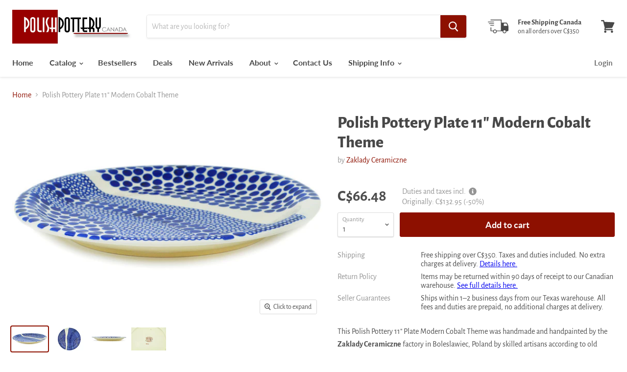

--- FILE ---
content_type: text/html; charset=utf-8
request_url: https://polishpotteryonline.com/products/polish-pottery-plate-11-modern-cobalt-theme?view=_recently-viewed
body_size: 1047
content:


































<li
  class="productgrid--item  imagestyle--natural    productitem--sale    product-recently-viewed-card  show-actions--mobile"
  data-product-item
  data-product-quickshop-url="/products/polish-pottery-plate-11-modern-cobalt-theme"
  data-quickshop-hash="27e9464b8f71950dfe8cc8bc3261894439cce16d287fdfb9b551787783d17ff1"
  
    data-recently-viewed-card
  
>
  <div class="productitem" data-product-item-content>
    <div class="product-recently-viewed-card-time" data-product-handle="polish-pottery-plate-11-modern-cobalt-theme">
      <button
        class="product-recently-viewed-card-remove"
        aria-label="close"
        data-remove-recently-viewed
      >
        <svg
  aria-hidden="true"
  focusable="false"
  role="presentation"
  width="10"
  height="10"
  viewBox="0 0 10 10"
  xmlns="http://www.w3.org/2000/svg"
>
  <path d="M6.08785659,5 L9.77469752,1.31315906 L8.68684094,0.225302476 L5,3.91214341 L1.31315906,0.225302476 L0.225302476,1.31315906 L3.91214341,5 L0.225302476,8.68684094 L1.31315906,9.77469752 L5,6.08785659 L8.68684094,9.77469752 L9.77469752,8.68684094 L6.08785659,5 Z"></path>
</svg>
      </button>
    </div>
    <a
      class="productitem--image-link"
      href="/products/polish-pottery-plate-11-modern-cobalt-theme"
      tabindex="-1"
      data-product-page-link
    >
      <figure class="productitem--image" data-product-item-image>
        
          
          

  
    <noscript data-rimg-noscript>
      <img
        
          src="//polishpotteryonline.com/cdn/shop/products/H3382M_512x342.jpg?v=1659647989"
        

        alt="H3382M (2022-03-15 15:48:42)"
        data-rimg="noscript"
        srcset="//polishpotteryonline.com/cdn/shop/products/H3382M_512x342.jpg?v=1659647989 1x, //polishpotteryonline.com/cdn/shop/products/H3382M_599x400.jpg?v=1659647989 1.17x"
        class="productitem--image-primary"
        
        
      >
    </noscript>
  

  <img
    
      src="//polishpotteryonline.com/cdn/shop/products/H3382M_512x342.jpg?v=1659647989"
    
    alt="H3382M (2022-03-15 15:48:42)"

    
      data-rimg="lazy"
      data-rimg-scale="1"
      data-rimg-template="//polishpotteryonline.com/cdn/shop/products/H3382M_{size}.jpg?v=1659647989"
      data-rimg-max="600x400"
      data-rimg-crop=""
      
      srcset="data:image/svg+xml;utf8,<svg%20xmlns='http://www.w3.org/2000/svg'%20width='512'%20height='342'></svg>"
    

    class="productitem--image-primary"
    
    
  >



  <div data-rimg-canvas></div>


        

        

      </figure>
    </a><div class="productitem--info">
      

      

      <h2 class="productitem--title">
        <a href="/products/polish-pottery-plate-11-modern-cobalt-theme" data-product-page-link>
          Polish Pottery Plate 11" Modern Cobalt Theme
        </a>
      </h2>

      
        <span class="productitem--vendor">
          <a href="/collections/vendors?q=Zaklady%20Ceramiczne" title="Zaklady Ceramiczne">Zaklady Ceramiczne</a>
        </span>
      

      
        

<div class="productitem--price " style="display: flex;">
  <div class="price--main" data-price>
      
        <span class="visually-hidden">Current price</span>
      
      <span class="money">
        C$66.48
      </span>
    
  </div>

  <div
    class="price--compare-at visible"
    style="margin-left: 0.5rem;"
    data-price-compare-at
  >
      <span class="visually-hidden">Original price</span>
      <span class="money">
        C$132.95
      </span>
    
  </div>

  
    <div style="margin-left: 0.5rem;">
      
<span class="badge--sale">
        -<span data-price-percent-saved>50</span>%
      </span>
    </div>
  

</div>




      

      

      
        <div class="productitem--description">
          <p>This Polish Pottery 11" Plate Modern Cobalt Theme was handmade and handpainted by the Zaklady Ceramiczne factory in Boleslawiec, Poland by skilled ...</p>

          
            <a
              href="/products/polish-pottery-plate-11-modern-cobalt-theme"
              class="productitem--link"
              data-product-page-link
            >
              View full details
            </a>
          
        </div>
      
    </div>

    
  </div>

  
    <script type="application/json" data-quick-buy-settings>
      {
        "cart_redirection": false,
        "money_format": "C${{amount}}"
      }
    </script>
  
</li>



--- FILE ---
content_type: text/javascript
request_url: https://polishpotteryonline.com/cdn/shop/t/11/assets/empire.js?v=142833049664350543101758338004
body_size: 4250
content:
(function(modules){function webpackJsonpCallback(data){for(var chunkIds=data[0],moreModules=data[1],executeModules=data[2],moduleId,chunkId,i2=0,resolves=[];i2<chunkIds.length;i2++)chunkId=chunkIds[i2],Object.prototype.hasOwnProperty.call(installedChunks,chunkId)&&installedChunks[chunkId]&&resolves.push(installedChunks[chunkId][0]),installedChunks[chunkId]=0;for(moduleId in moreModules)Object.prototype.hasOwnProperty.call(moreModules,moduleId)&&(modules[moduleId]=moreModules[moduleId]);for(parentJsonpFunction&&parentJsonpFunction(data);resolves.length;)resolves.shift()();return deferredModules.push.apply(deferredModules,executeModules||[]),checkDeferredModules()}function checkDeferredModules(){for(var result,i2=0;i2<deferredModules.length;i2++){for(var deferredModule=deferredModules[i2],fulfilled=!0,j=1;j<deferredModule.length;j++){var depId=deferredModule[j];installedChunks[depId]!==0&&(fulfilled=!1)}fulfilled&&(deferredModules.splice(i2--,1),result=__webpack_require__(__webpack_require__.s=deferredModule[0]))}return result}var installedModules={},installedChunks={36:0},deferredModules=[];function jsonpScriptSrc(chunkId){return{0:"//polishpotteryonline.com/cdn/shop/t/11/assets/vendors-DynamicBlogPosts-DynamicFeaturedCollection-DynamicInstagramFeed-DynamicTwitterFeed-StaticCol-09aa5aa9.bundle.js?v=93247682346006884431574267784",11:"//polishpotteryonline.com/cdn/shop/t/11/assets/DynamicInstagramFeed.bundle.js?v=82261626839197843451574267748",17:"//polishpotteryonline.com/cdn/shop/t/11/assets/DynamicTwitterFeed.bundle.js?v=83592189350648622561574267757",2:"//polishpotteryonline.com/cdn/shop/t/11/assets/vendors-DynamicFeaturedCollection-StaticCollection-StaticProduct-StaticProductRecommendations-StaticSearch.bundle.js?v=132299743837979098861574267786",1:"//polishpotteryonline.com/cdn/shop/t/11/assets/DynamicFeaturedCollection-StaticCollection-StaticProduct-StaticProductRecommendations-StaticSearch.bundle.js?v=140450253676190631721574267744",3:"//polishpotteryonline.com/cdn/shop/t/11/assets/DynamicFeaturedCollection-StaticCollection-StaticProductRecommendations-StaticSearch.bundle.js?v=161755861142274917131574267746",10:"//polishpotteryonline.com/cdn/shop/t/11/assets/DynamicFeaturedCollection.bundle.js?v=163047381840636036721574267747",26:"//polishpotteryonline.com/cdn/shop/t/11/assets/StaticCollection.bundle.js?v=121070345804156320301574267768",32:"//polishpotteryonline.com/cdn/shop/t/11/assets/StaticProductRecommendations.bundle.js?v=38502666680462283961574267775",34:"//polishpotteryonline.com/cdn/shop/t/11/assets/StaticSearch.bundle.js?v=8007699097934529601574267778",31:"//polishpotteryonline.com/cdn/shop/t/11/assets/StaticProduct.bundle.js?v=181643790500953277011574267774",29:"//polishpotteryonline.com/cdn/shop/t/11/assets/StaticHighlightsBanners.bundle.js?v=54381311851228602491574267772",33:"//polishpotteryonline.com/cdn/shop/t/11/assets/StaticRecentlyViewed.bundle.js?v=99620711959357059541574267776",35:"//polishpotteryonline.com/cdn/shop/t/11/assets/StaticSlideshow.bundle.js?v=27332112742114675461574267779",9:"//polishpotteryonline.com/cdn/shop/t/11/assets/DynamicBlogPosts.bundle.js?v=15937608908701057121574267743",12:"//polishpotteryonline.com/cdn/shop/t/11/assets/DynamicMenuList.bundle.js?v=170021137598519386191574267750",13:"//polishpotteryonline.com/cdn/shop/t/11/assets/DynamicNewsletter.bundle.js?v=154144007980651550601574267751",14:"//polishpotteryonline.com/cdn/shop/t/11/assets/DynamicPromoBlocks.bundle.js?v=69948068982977509321574267752",15:"//polishpotteryonline.com/cdn/shop/t/11/assets/DynamicRichText.bundle.js?v=151650695514048847841574267753",18:"//polishpotteryonline.com/cdn/shop/t/11/assets/DynamicVideo.bundle.js?v=10778740264846705581574267758",19:"//polishpotteryonline.com/cdn/shop/t/11/assets/GiftCard.bundle.js?v=108720334823731942491574267759",20:"//polishpotteryonline.com/cdn/shop/t/11/assets/PXSMap.bundle.js?v=34955591683517707261574267761",21:"//polishpotteryonline.com/cdn/shop/t/11/assets/Page.bundle.js?v=130925894117906972641574267762",22:"//polishpotteryonline.com/cdn/shop/t/11/assets/StaticAnnouncement.bundle.js?v=61845286072443853561574267763",23:"//polishpotteryonline.com/cdn/shop/t/11/assets/StaticArticle.bundle.js?v=35356024476013757771574267764",24:"//polishpotteryonline.com/cdn/shop/t/11/assets/StaticBlog.bundle.js?v=42734289127559458641574267766",27:"//polishpotteryonline.com/cdn/shop/t/11/assets/StaticFooter.bundle.js?v=20369977009660616191574267769",30:"//polishpotteryonline.com/cdn/shop/t/11/assets/StaticPassword.bundle.js?v=20937405789698780981574267773",37:"//polishpotteryonline.com/cdn/shop/t/11/assets/vendors-StaticCart.bundle.js?v=142791055196190010991574267788",25:"//polishpotteryonline.com/cdn/shop/t/11/assets/StaticCart.bundle.js?v=19427659821619595461574267767",5:"//polishpotteryonline.com/cdn/shop/t/11/assets/vendors-DynamicSearch-StaticHeader.bundle.js?v=84059266257264894501574267787",4:"//polishpotteryonline.com/cdn/shop/t/11/assets/DynamicSearch-StaticHeader.bundle.js?v=120935098869403988391574267755",16:"//polishpotteryonline.com/cdn/shop/t/11/assets/DynamicSearch.bundle.js?v=78699253504472646201574267756",28:"//polishpotteryonline.com/cdn/shop/t/11/assets/StaticHeader.bundle.js?v=30118691114470568701574267771",6:"//polishpotteryonline.com/cdn/shop/t/11/assets/Account.bundle.js?v=70740910335984054451574267739",7:"//polishpotteryonline.com/cdn/shop/t/11/assets/Contact.bundle.js?v=75595974926755698221574267741",8:"//polishpotteryonline.com/cdn/shop/t/11/assets/ContainSwatchTooltips.bundle.js?v=68562669373204758221574267742"}[chunkId]}function __webpack_require__(moduleId){if(installedModules[moduleId])return installedModules[moduleId].exports;var module=installedModules[moduleId]={i:moduleId,l:!1,exports:{}};return modules[moduleId].call(module.exports,module,module.exports,__webpack_require__),module.l=!0,module.exports}__webpack_require__.e=function(chunkId){var promises=[],installedChunkData=installedChunks[chunkId];if(installedChunkData!==0)if(installedChunkData)promises.push(installedChunkData[2]);else{var promise=new Promise(function(resolve,reject){installedChunkData=installedChunks[chunkId]=[resolve,reject]});promises.push(installedChunkData[2]=promise);var script=document.createElement("script"),onScriptComplete;script.charset="utf-8",script.timeout=120,__webpack_require__.nc&&script.setAttribute("nonce",__webpack_require__.nc),script.src=jsonpScriptSrc(chunkId);var error=new Error;onScriptComplete=function(event){script.onerror=script.onload=null,clearTimeout(timeout);var chunk=installedChunks[chunkId];if(chunk!==0){if(chunk){var errorType=event&&(event.type==="load"?"missing":event.type),realSrc=event&&event.target&&event.target.src;error.message="Loading chunk "+chunkId+` failed.
(`+errorType+": "+realSrc+")",error.name="ChunkLoadError",error.type=errorType,error.request=realSrc,chunk[1](error)}installedChunks[chunkId]=void 0}};var timeout=setTimeout(function(){onScriptComplete({type:"timeout",target:script})},12e4);script.onerror=script.onload=onScriptComplete,document.head.appendChild(script)}return Promise.all(promises)},__webpack_require__.m=modules,__webpack_require__.c=installedModules,__webpack_require__.d=function(exports,name,getter){__webpack_require__.o(exports,name)||Object.defineProperty(exports,name,{enumerable:!0,get:getter})},__webpack_require__.r=function(exports){typeof Symbol<"u"&&Symbol.toStringTag&&Object.defineProperty(exports,Symbol.toStringTag,{value:"Module"}),Object.defineProperty(exports,"__esModule",{value:!0})},__webpack_require__.t=function(value,mode){if(mode&1&&(value=__webpack_require__(value)),mode&8||mode&4&&typeof value=="object"&&value&&value.__esModule)return value;var ns=Object.create(null);if(__webpack_require__.r(ns),Object.defineProperty(ns,"default",{enumerable:!0,value}),mode&2&&typeof value!="string")for(var key in value)__webpack_require__.d(ns,key,function(key2){return value[key2]}.bind(null,key));return ns},__webpack_require__.n=function(module){var getter=module&&module.__esModule?function(){return module.default}:function(){return module};return __webpack_require__.d(getter,"a",getter),getter},__webpack_require__.o=function(object,property){return Object.prototype.hasOwnProperty.call(object,property)},__webpack_require__.p="",__webpack_require__.oe=function(err){throw console.error(err),err};var jsonpArray=window.webpackJsonp=window.webpackJsonp||[],oldJsonpFunction=jsonpArray.push.bind(jsonpArray);jsonpArray.push=webpackJsonpCallback,jsonpArray=jsonpArray.slice();for(var i=0;i<jsonpArray.length;i++)webpackJsonpCallback(jsonpArray[i]);var parentJsonpFunction=oldJsonpFunction;return deferredModules.push([5,38]),checkDeferredModules()})({5:function(module,__webpack_exports__,__webpack_require__){"use strict";__webpack_require__.r(__webpack_exports__);var jquery=__webpack_require__(0),jquery_default=__webpack_require__.n(jquery);window.jQuery=jquery_default.a,window.$=jquery_default.a;var jquery_trend=__webpack_require__(3),jquery_revealer=__webpack_require__(4),script=__webpack_require__(1),script_default=__webpack_require__.n(script),index_es=__webpack_require__(2);function ownKeys(object,enumerableOnly){var keys=Object.keys(object);if(Object.getOwnPropertySymbols){var symbols=Object.getOwnPropertySymbols(object);enumerableOnly&&(symbols=symbols.filter(function(sym){return Object.getOwnPropertyDescriptor(object,sym).enumerable})),keys.push.apply(keys,symbols)}return keys}function _objectSpread(target){for(var i=1;i<arguments.length;i++){var source=arguments[i]!=null?arguments[i]:{};i%2?ownKeys(source,!0).forEach(function(key){_defineProperty(target,key,source[key])}):Object.getOwnPropertyDescriptors?Object.defineProperties(target,Object.getOwnPropertyDescriptors(source)):ownKeys(source).forEach(function(key){Object.defineProperty(target,key,Object.getOwnPropertyDescriptor(source,key))})}return target}function _defineProperty(obj,key,value){return key in obj?Object.defineProperty(obj,key,{value,enumerable:!0,configurable:!0,writable:!0}):obj[key]=value,obj}function _classCallCheck(instance,Constructor){if(!(instance instanceof Constructor))throw new TypeError("Cannot call a class as a function")}function _defineProperties(target,props){for(var i=0;i<props.length;i++){var descriptor=props[i];descriptor.enumerable=descriptor.enumerable||!1,descriptor.configurable=!0,"value"in descriptor&&(descriptor.writable=!0),Object.defineProperty(target,descriptor.key,descriptor)}}function _createClass(Constructor,protoProps,staticProps){return protoProps&&_defineProperties(Constructor.prototype,protoProps),staticProps&&_defineProperties(Constructor,staticProps),Constructor}var LazyLoader=function(){function LazyLoader2(options){_classCallCheck(this,LazyLoader2);var defaultOptions={rootMargin:"30%",threshold:0};this.callbacks=new WeakMap,this._observerCallback=this._observerCallback.bind(this),this.observer=new IntersectionObserver(this._observerCallback,_objectSpread({},defaultOptions,{},options))}return _createClass(LazyLoader2,[{key:"add",value:function(target,callback){this.callbacks.set(target,callback),this.observer.observe(target)}},{key:"remove",value:function(target){this.observer.unobserve(target),this.callbacks.delete(target)}},{key:"unload",value:function(){this.observer.disconnect()}},{key:"_observerCallback",value:function(entries,observer){var _this=this;entries.forEach(function(_ref){var isIntersecting=_ref.isIntersecting,target=_ref.target;if(isIntersecting===!0){observer.unobserve(target);var callback=_this.callbacks.get(target);typeof callback=="function"&&callback(),_this.callbacks.delete(target)}})}}]),LazyLoader2}(),Sections=function(){function Sections2(){_classCallCheck(this,Sections2),this.handlers={},this.instances={},this.options={},this.imports={},this.lazyLoader=null,this._onSectionEvent=this._onSectionEvent.bind(this),document.addEventListener("shopify:section:load",this._onSectionEvent),document.addEventListener("shopify:section:unload",this._onSectionEvent),document.addEventListener("shopify:section:select",this._onSectionEvent),document.addEventListener("shopify:section:deselect",this._onSectionEvent),document.addEventListener("shopify:block:select",this._onSectionEvent),document.addEventListener("shopify:block:deselect",this._onSectionEvent)}return _createClass(Sections2,[{key:"unbind",value:function(){document.removeEventListener("shopify:section:load",this._onSectionEvent),document.removeEventListener("shopify:section:unload",this._onSectionEvent),document.removeEventListener("shopify:section:select",this._onSectionEvent),document.removeEventListener("shopify:section:deselect",this._onSectionEvent),document.removeEventListener("shopify:block:select",this._onSectionEvent),document.removeEventListener("shopify:block:deselect",this._onSectionEvent);for(var i=0;i<this.instances.length;i++)this._triggerInstanceEvent(this.instances[i],"onSectionUnload");this.handlers={},this.options={},this.lazyLoader.unload(),this.lazyLoader=null,this.instances={}}},{key:"register",value:function(type,handler){var options=arguments.length>2&&arguments[2]!==void 0?arguments[2]:{};this.handlers[type]&&console.warn("Sections: section handler already exists of type '".concat(type,"'.")),this.handlers[type]=handler,this.options[type]=options,this._initSections(type)}},{key:"_initSections",value:function(type){var _this2=this,dataEls=document.querySelectorAll('[data-section-type="'.concat(type,'"]'));if(dataEls)for(var _loop=function(i2){var dataEl=dataEls[i2],el=dataEl.parentNode,idEl=el.querySelector("[data-section-id]");if(!idEl)return console.warn("Sections: unable to find section id for '".concat(type,"'."),el),"continue";var sectionId=idEl.getAttribute("data-section-id");if(!sectionId)return console.warn("Sections: unable to find section id for '".concat(type,"'."),el),"continue";_this2.options[type]&&_this2.options[type].lazy?(_this2.lazyLoader===null&&(_this2.lazyLoader=new LazyLoader),_this2.lazyLoader.add(el,function(){return _this2._createInstance(sectionId,el)})):_this2._createInstance(sectionId,el)},i=0;i<dataEls.length;i++)var _ret=_loop(i)}},{key:"_onSectionEvent",value:function(event){var el=event.target,_event$detail=event.detail,sectionId=_event$detail.sectionId,blockId=_event$detail.blockId,instance=this.instances[sectionId];switch(event.type){case"shopify:section:load":this._createInstance(sectionId,el);break;case"shopify:section:unload":this._triggerInstanceEvent(instance,"onSectionUnload",{el,id:sectionId}),this.lazyLoader&&this.lazyLoader.remove(el),delete this.instances[sectionId];break;case"shopify:section:select":this._triggerInstanceEvent(instance,"onSectionSelect",{el,id:sectionId});break;case"shopify:section:deselect":this._triggerInstanceEvent(instance,"onSectionDeselect",{el,id:sectionId});break;case"shopify:block:select":this._triggerInstanceEvent(instance,"onSectionBlockSelect",{el,id:blockId});break;case"shopify:block:deselect":this._triggerInstanceEvent(instance,"onSectionBlockDeselect",{el,id:blockId});break;default:break}}},{key:"_triggerInstanceEvent",value:function(instance,eventName){if(instance&&instance[eventName]){for(var _len=arguments.length,args=new Array(_len>2?_len-2:0),_key=2;_key<_len;_key++)args[_key-2]=arguments[_key];instance[eventName].apply(instance,args)}}},{key:"_postMessage",value:function(name,data){var _this3=this;Object.keys(this.instances).forEach(function(id){_this3._triggerInstanceEvent(_this3.instances[id],"onSectionMessage",name,data)})}},{key:"_createInstance",value:function(id,el){var _this4=this,typeEl=el.querySelector("[data-section-type]");if(typeEl){var type=typeEl.getAttribute("data-section-type");if(type){var handler=this.handlers[type];if(!handler){console.warn("Sections: unable to find section handler for type '".concat(type,"'."));return}var data=this._loadData(el),postMessage=this._postMessage.bind(this),handlerParams={id,type,el,data,postMessage};this.imports[type]?this.instances[id]=new this.imports[type](handlerParams):handler().then(function(_ref2){var Component=_ref2.default;_this4.imports[type]=Component,_this4.instances[id]=new Component(handlerParams)})}}}},{key:"_loadData",value:function(el){var dataEl=el.querySelector("[data-section-data]");if(!dataEl)return{};var data=dataEl.getAttribute("data-section-data")||dataEl.innerHTML;try{return JSON.parse(data)}catch(error){return console.warn("Sections: invalid section data found. ".concat(error.message)),{}}}}]),Sections2}(),polyfillUrls=[];"IntersectionObserver"in window&&"IntersectionObserverEntry"in window&&"intersectionRatio"in window.IntersectionObserverEntry.prototype||polyfillUrls.push(document.querySelector("[data-scripts]").dataset.pxuPolyfills),window.NodeList&&!NodeList.prototype.forEach&&(NodeList.prototype.forEach=Array.prototype.forEach);var checkPolyfills=polyfillUrls,flickityTouchFix=function(){var touchingSlider=!1,touchStartCoordsX=0,onTouchStart=function(e){e.target.closest&&e.target.closest(".flickity-slider")?(touchingSlider=!0,touchStartCoordsX=e.touches[0].pageX):touchingSlider=!1},onTouchMove=function(e){touchingSlider&&e.cancelable&&Math.abs(e.touches[0].pageX-touchStartCoordsX)>10&&e.preventDefault()};document.body.addEventListener("touchstart",onTouchStart),document.body.addEventListener("touchmove",onTouchMove,{passive:!1})},FlickityTouchFix=flickityTouchFix,Empire_initEmpire=function(){index_es.a.init('[data-rimg="lazy"]',{round:1});var sections=new Sections;sections.register("static-header",function(){return Promise.all([__webpack_require__.e(5),__webpack_require__.e(4),__webpack_require__.e(28)]).then(__webpack_require__.bind(null,80))}),sections.register("static-announcement",function(){return __webpack_require__.e(22).then(__webpack_require__.bind(null,52))}),sections.register("static-footer",function(){return __webpack_require__.e(27).then(__webpack_require__.bind(null,53))}),sections.register("static-article",function(){return __webpack_require__.e(23).then(__webpack_require__.bind(null,54))}),sections.register("static-blog",function(){return __webpack_require__.e(24).then(__webpack_require__.bind(null,55))}),sections.register("static-cart",function(){return Promise.all([__webpack_require__.e(37),__webpack_require__.e(25)]).then(__webpack_require__.bind(null,56))}),sections.register("static-collection",function(){return Promise.all([__webpack_require__.e(0),__webpack_require__.e(2),__webpack_require__.e(1),__webpack_require__.e(3),__webpack_require__.e(26)]).then(__webpack_require__.bind(null,57))}),sections.register("static-password",function(){return __webpack_require__.e(30).then(__webpack_require__.bind(null,58))}),sections.register("static-product",function(){return Promise.all([__webpack_require__.e(0),__webpack_require__.e(2),__webpack_require__.e(1),__webpack_require__.e(31)]).then(__webpack_require__.bind(null,59))}),sections.register("static-product-recommendations",function(){return Promise.all([__webpack_require__.e(0),__webpack_require__.e(2),__webpack_require__.e(1),__webpack_require__.e(3),__webpack_require__.e(32)]).then(__webpack_require__.bind(null,81))}),sections.register("static-recently-viewed",function(){return Promise.all([__webpack_require__.e(0),__webpack_require__.e(33)]).then(__webpack_require__.bind(null,60))}),sections.register("static-search",function(){return Promise.all([__webpack_require__.e(0),__webpack_require__.e(2),__webpack_require__.e(1),__webpack_require__.e(3),__webpack_require__.e(34)]).then(__webpack_require__.bind(null,61))}),sections.register("static-highlights-banners",function(){return Promise.all([__webpack_require__.e(0),__webpack_require__.e(29)]).then(__webpack_require__.bind(null,62))}),sections.register("static-slideshow",function(){return Promise.all([__webpack_require__.e(0),__webpack_require__.e(35)]).then(__webpack_require__.bind(null,63))},{lazy:!0}),sections.register("dynamic-blog-posts",function(){return Promise.all([__webpack_require__.e(0),__webpack_require__.e(9)]).then(__webpack_require__.bind(null,64))},{lazy:!0}),sections.register("dynamic-promo-mosaic",function(){return __webpack_require__.e(14).then(__webpack_require__.bind(null,65))},{lazy:!0}),sections.register("dynamic-promo-grid",function(){return __webpack_require__.e(14).then(__webpack_require__.bind(null,65))},{lazy:!0}),sections.register("dynamic-menu-list",function(){return __webpack_require__.e(12).then(__webpack_require__.bind(null,66))},{lazy:!0}),sections.register("dynamic-twitter-feed",function(){return Promise.all([__webpack_require__.e(0),__webpack_require__.e(17)]).then(__webpack_require__.bind(null,67))},{lazy:!0}),sections.register("dynamic-instagram-feed",function(){return Promise.all([__webpack_require__.e(0),__webpack_require__.e(11)]).then(__webpack_require__.bind(null,68))},{lazy:!0}),sections.register("dynamic-featured-collection",function(){return Promise.all([__webpack_require__.e(0),__webpack_require__.e(2),__webpack_require__.e(1),__webpack_require__.e(3),__webpack_require__.e(10)]).then(__webpack_require__.bind(null,69))},{lazy:!0}),sections.register("dynamic-featured-product",function(){return Promise.all([__webpack_require__.e(0),__webpack_require__.e(2),__webpack_require__.e(1),__webpack_require__.e(31)]).then(__webpack_require__.bind(null,59))},{lazy:!0}),sections.register("dynamic-rich-text",function(){return __webpack_require__.e(15).then(__webpack_require__.bind(null,70))},{lazy:!0}),sections.register("dynamic-html",function(){return __webpack_require__.e(15).then(__webpack_require__.bind(null,70))},{lazy:!0}),sections.register("dynamic-search",function(){return Promise.all([__webpack_require__.e(5),__webpack_require__.e(4),__webpack_require__.e(16)]).then(__webpack_require__.bind(null,71))},{lazy:!0}),sections.register("dynamic-video",function(){return __webpack_require__.e(18).then(__webpack_require__.bind(null,72))},{lazy:!0}),sections.register("pxs-newsletter",function(){return __webpack_require__.e(13).then(__webpack_require__.bind(null,73))},{lazy:!0}),sections.register("pxs-map",function(){return __webpack_require__.e(20).then(__webpack_require__.bind(null,74))},{lazy:!0}),document.body.classList.contains("template-giftcard")&&__webpack_require__.e(19).then(__webpack_require__.bind(null,75)).then(function(_ref){var GiftCard=_ref.default;return new GiftCard}),document.querySelector("[data-template-account]")&&__webpack_require__.e(6).then(__webpack_require__.bind(null,76)).then(function(_ref2){var Account=_ref2.default;return new Account}),document.body.classList.contains("template-contact")&&__webpack_require__.e(7).then(__webpack_require__.bind(null,77)).then(function(_ref3){var Contact=_ref3.default;return new Contact}),document.body.classList.contains("template-page")&&__webpack_require__.e(21).then(__webpack_require__.bind(null,78)).then(function(_ref4){var Page=_ref4.default;return new Page}),document.querySelector("[data-swatch-tooltip]")&&__webpack_require__.e(8).then(__webpack_require__.bind(null,79)).then(function(_ref5){var ContainSwatchTooltips=_ref5.default;return new ContainSwatchTooltips})};FlickityTouchFix(),checkPolyfills.length?script_default()(checkPolyfills,Empire_initEmpire):Empire_initEmpire()}});
//# sourceMappingURL=/cdn/shop/t/11/assets/empire.js.map?v=142833049664350543101758338004
